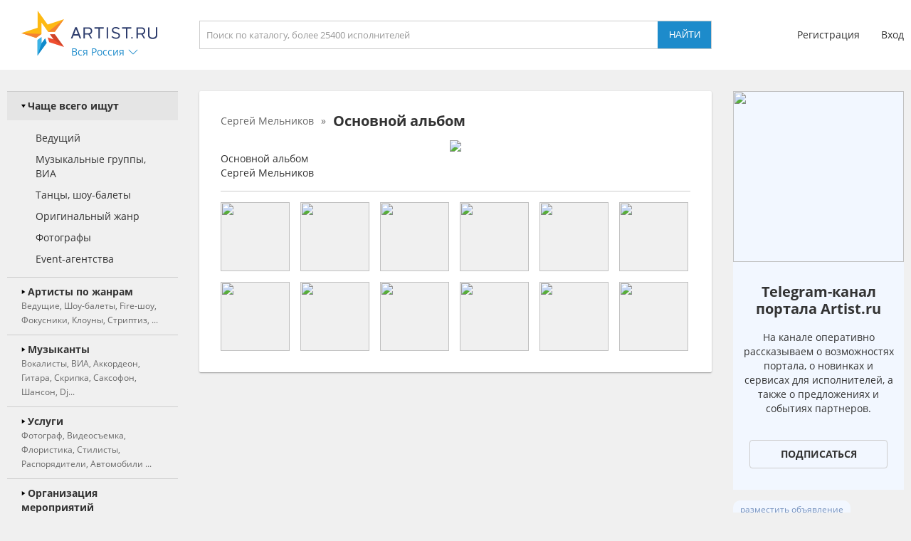

--- FILE ---
content_type: text/html; charset=UTF-8
request_url: https://omsk.artist.ru/anounce/right/default/0/
body_size: 739
content:
right:::<a class="block_anounce_create exclude-sun-editor" href="//help.artist.ru/other/anounces/" target="_blank">разместить объявление</a>

<noindex>
    <a class="block_anounce_desktop exclude-sun-editor" href="https://aa.artist.ru/anounce/click/?id=7827850" rel="nofollow" target="_blank" onclick="return true;">
        <div class="subblock_icon exclude-sun-editor">
            <img src="https://f2.artist.ru/content/images/resize/85x85/4.62623a1faf04b0.71007648.png" change="https://f2.artist.ru/content/images/resize/[size]/4.62623a1faf04b0.71007648.png" current_width="85" current_height="85" class="exclude-sun-editor" />
        </div>
        <div class="subblock_main exclude-sun-editor">
            <div class="title exclude-sun-editor">Telegram-канал портала Artist.ru</div>
            <div class="description exclude-sun-editor">На канале оперативно рассказываем о возможностях портала, о новинках и сервисах для исполнителей, а также о предложениях и событиях партнеров.</div>
        </div>
        <div class="subblock_button exclude-sun-editor">
            <div class="exclude-sun-editor">Подписаться</div>
        </div>
    </a>

    <a class="block_anounce_mobile exclude-sun-editor" href="https://aa.artist.ru/anounce/click/?id=7827850" rel="nofollow" target="_blank" onclick="return true;">
        <div class="subblock_main exclude-sun-editor">
            <div class="subblock_icon exclude-sun-editor">
                <img src="https://f2.artist.ru/content/images/resize/40x40/4.62623a1faf04b0.71007648.png" change="https://f2.artist.ru/content/images/resize/[size]/4.62623a1faf04b0.71007648.png" current_width="40" current_height="40" class="exclude-sun-editor" />
            </div>
            <div class="title exclude-sun-editor">Telegram-канал портала Artist.ru</div>
        </div>
        <div class="description exclude-sun-editor">На канале оперативно рассказываем о возможностях портала, о новинках и сервисах для исполнителей, а также о предложениях и событиях партнеров.</div>
        <div class="subblock_button exclude-sun-editor">
            <div class="exclude-sun-editor">Подписаться</div>
        </div>
    </a>

    <a class="block_anounce_right exclude-sun-editor" href="https://aa.artist.ru/anounce/click/?id=7827850" rel="nofollow" target="_blank" onclick="return true;">
        <div class="subblock_icon exclude-sun-editor">
            <img src="https://f2.artist.ru/content/images/resize/240x240/4.62623a1faf04b0.71007648.png" change="https://f2.artist.ru/content/images/resize/[size]/4.62623a1faf04b0.71007648.png" current_width="240" current_height="240" class="exclude-sun-editor" />
        </div>
        <div class="title exclude-sun-editor">Telegram-канал портала Artist.ru</div>
        <div class="description exclude-sun-editor">На канале оперативно рассказываем о возможностях портала, о новинках и сервисах для исполнителей, а также о предложениях и событиях партнеров.</div>
        <div class="subblock_button exclude-sun-editor">
            <div class="exclude-sun-editor">Подписаться</div>
        </div>
    </a>
</noindex>

<a class="block_anounce_create_bottom exclude-sun-editor" href="//help.artist.ru/other/anounces/" target="_blank">разместить объявление</a>
